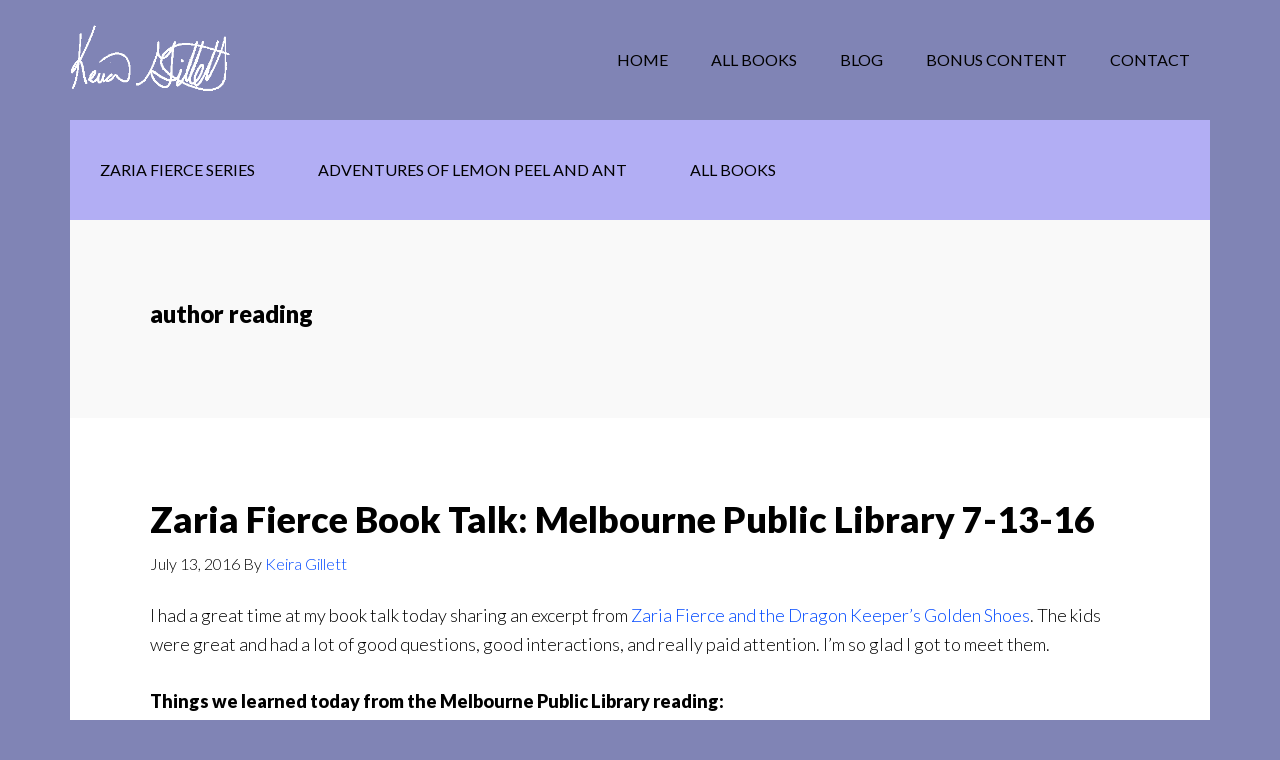

--- FILE ---
content_type: text/html; charset=UTF-8
request_url: https://keiragillett.com/tag/author-reading/page/2/
body_size: 15161
content:
<!DOCTYPE html>
<html lang="en-US">
<head >
<meta charset="UTF-8" />
		<meta name="robots" content="noindex" />
		<meta name="viewport" content="width=device-width, initial-scale=1" />
<title>author reading – Page 2</title>
<meta name='robots' content='max-image-preview:large' />
	<style>img:is([sizes="auto" i], [sizes^="auto," i]) { contain-intrinsic-size: 3000px 1500px }</style>
	<link rel='dns-prefetch' href='//fonts.googleapis.com' />
<link rel="alternate" type="application/rss+xml" title="Keira Gillett Author &raquo; Feed" href="https://feeds.feedburner.com/KeiraGillett" />
<link rel="alternate" type="application/rss+xml" title="Keira Gillett Author &raquo; Comments Feed" href="https://keiragillett.com/comments/feed/" />
<link rel="alternate" type="application/rss+xml" title="Keira Gillett Author &raquo; author reading Tag Feed" href="https://keiragillett.com/tag/author-reading/feed/" />
<link rel="canonical" href="https://keiragillett.com/tag/author-reading/page/2/" />
<script type="text/javascript">
/* <![CDATA[ */
window._wpemojiSettings = {"baseUrl":"https:\/\/s.w.org\/images\/core\/emoji\/16.0.1\/72x72\/","ext":".png","svgUrl":"https:\/\/s.w.org\/images\/core\/emoji\/16.0.1\/svg\/","svgExt":".svg","source":{"concatemoji":"https:\/\/keiragillett.com\/wp-includes\/js\/wp-emoji-release.min.js?ver=6.8.3"}};
/*! This file is auto-generated */
!function(s,n){var o,i,e;function c(e){try{var t={supportTests:e,timestamp:(new Date).valueOf()};sessionStorage.setItem(o,JSON.stringify(t))}catch(e){}}function p(e,t,n){e.clearRect(0,0,e.canvas.width,e.canvas.height),e.fillText(t,0,0);var t=new Uint32Array(e.getImageData(0,0,e.canvas.width,e.canvas.height).data),a=(e.clearRect(0,0,e.canvas.width,e.canvas.height),e.fillText(n,0,0),new Uint32Array(e.getImageData(0,0,e.canvas.width,e.canvas.height).data));return t.every(function(e,t){return e===a[t]})}function u(e,t){e.clearRect(0,0,e.canvas.width,e.canvas.height),e.fillText(t,0,0);for(var n=e.getImageData(16,16,1,1),a=0;a<n.data.length;a++)if(0!==n.data[a])return!1;return!0}function f(e,t,n,a){switch(t){case"flag":return n(e,"\ud83c\udff3\ufe0f\u200d\u26a7\ufe0f","\ud83c\udff3\ufe0f\u200b\u26a7\ufe0f")?!1:!n(e,"\ud83c\udde8\ud83c\uddf6","\ud83c\udde8\u200b\ud83c\uddf6")&&!n(e,"\ud83c\udff4\udb40\udc67\udb40\udc62\udb40\udc65\udb40\udc6e\udb40\udc67\udb40\udc7f","\ud83c\udff4\u200b\udb40\udc67\u200b\udb40\udc62\u200b\udb40\udc65\u200b\udb40\udc6e\u200b\udb40\udc67\u200b\udb40\udc7f");case"emoji":return!a(e,"\ud83e\udedf")}return!1}function g(e,t,n,a){var r="undefined"!=typeof WorkerGlobalScope&&self instanceof WorkerGlobalScope?new OffscreenCanvas(300,150):s.createElement("canvas"),o=r.getContext("2d",{willReadFrequently:!0}),i=(o.textBaseline="top",o.font="600 32px Arial",{});return e.forEach(function(e){i[e]=t(o,e,n,a)}),i}function t(e){var t=s.createElement("script");t.src=e,t.defer=!0,s.head.appendChild(t)}"undefined"!=typeof Promise&&(o="wpEmojiSettingsSupports",i=["flag","emoji"],n.supports={everything:!0,everythingExceptFlag:!0},e=new Promise(function(e){s.addEventListener("DOMContentLoaded",e,{once:!0})}),new Promise(function(t){var n=function(){try{var e=JSON.parse(sessionStorage.getItem(o));if("object"==typeof e&&"number"==typeof e.timestamp&&(new Date).valueOf()<e.timestamp+604800&&"object"==typeof e.supportTests)return e.supportTests}catch(e){}return null}();if(!n){if("undefined"!=typeof Worker&&"undefined"!=typeof OffscreenCanvas&&"undefined"!=typeof URL&&URL.createObjectURL&&"undefined"!=typeof Blob)try{var e="postMessage("+g.toString()+"("+[JSON.stringify(i),f.toString(),p.toString(),u.toString()].join(",")+"));",a=new Blob([e],{type:"text/javascript"}),r=new Worker(URL.createObjectURL(a),{name:"wpTestEmojiSupports"});return void(r.onmessage=function(e){c(n=e.data),r.terminate(),t(n)})}catch(e){}c(n=g(i,f,p,u))}t(n)}).then(function(e){for(var t in e)n.supports[t]=e[t],n.supports.everything=n.supports.everything&&n.supports[t],"flag"!==t&&(n.supports.everythingExceptFlag=n.supports.everythingExceptFlag&&n.supports[t]);n.supports.everythingExceptFlag=n.supports.everythingExceptFlag&&!n.supports.flag,n.DOMReady=!1,n.readyCallback=function(){n.DOMReady=!0}}).then(function(){return e}).then(function(){var e;n.supports.everything||(n.readyCallback(),(e=n.source||{}).concatemoji?t(e.concatemoji):e.wpemoji&&e.twemoji&&(t(e.twemoji),t(e.wpemoji)))}))}((window,document),window._wpemojiSettings);
/* ]]> */
</script>
<link rel='stylesheet' id='author-pro-css' href='https://keiragillett.com/wp-content/themes/author-pro/style.css?ver=1.2.4' type='text/css' media='all' />
<style id='author-pro-inline-css' type='text/css'>


		.site-header {
			background-color: #8084b5;
		}

		.genesis-nav-menu a,
		.genesis-nav-menu > .current-menu-item > a,
		.nav-primary:hover .genesis-nav-menu > li > a:focus,
		.nav-primary:hover .genesis-nav-menu > li > a:hover,
		.site-header,
		.site-title a,
		.site-title a:focus,
		.site-title a:hover {
			color: #000000;
		}

		.nav-primary:hover .genesis-nav-menu > li > a {
			color: #323232;
		}
		

		blockquote::before {
			color: #908bef;
		}

		.content .widget-full .featuredpost,
		.nav-secondary,
		.sidebar,
		.sidebar .widget {
			background-color: #908bef;
			color: #000000;
		}

		.nav-secondary .genesis-nav-menu > li > a {
			color: #000000;
		}
		

		hr {
			border-color: #ffffff;
		}

		.content .widget-full .featuredpage,
		.footer-widgets .wrap,
		.site-footer .wrap,
		.widget-full .featured-content .widget-title {
			background-color: #515eb5;
			color: #ffffff;
		}

		@media only screen and ( min-width: 981px ) {
			.genesis-nav-menu .sub-menu,
			.genesis-nav-menu .sub-menu li a,
			.nav-primary:hover .sub-menu li a,
			.nav-secondary .genesis-nav-menu .current-menu-item > a,
			.nav-secondary .genesis-nav-menu .sub-menu .current-menu-item > a:hover,
			.nav-secondary .genesis-nav-menu .sub-menu a,
			.nav-secondary .genesis-nav-menu a:hover {
				background-color: #515eb5;
				color: #ffffff;
			}

			.nav-primary:hover .sub-menu li a:focus,
			.nav-primary:hover .sub-menu li a:hover {
				color: #ffffff;
			}
		}

		.footer-widgets .widget-title,
		.footer-widgets .wrap a,
		.site-footer .wrap a,
		.content .widget-full .featuredpage a:focus,
		.content .widget-full .featuredpage a:hover,
		.content .widget-full .featuredpage .entry-title a,
		.content .widget-full .featuredpage .more-link {
			color: #ffffff;
		}

		.content .widget-full .featuredpage .more-link {
			border-color: #ffffff;
		}

		.content .widget-full .featuredpage .more-link:focus,
		.content .widget-full .featuredpage .more-link:hover {
			background-color: #ffffff;
			color: #000000;
		}

		.content .widget-full .featuredpage .entry-title a:focus,
		.content .widget-full .featuredpage .entry-title a:hover {
			color: #e1e1e1;
		}

		

		a,
		.archive-pagination li a:hover,
		.archive-pagination .active a,
		.entry-title a:hover,
		.footer-widgets a:hover,
		.site-footer a:hover {
			color: #0048ff;
		}

		div .book-featured-text-banner,
		.nav-secondary .genesis-nav-menu .highlight > a {
			background-color: #0048ff;
			color: #ffffff;
		}

		
</style>
<style id='wp-emoji-styles-inline-css' type='text/css'>

	img.wp-smiley, img.emoji {
		display: inline !important;
		border: none !important;
		box-shadow: none !important;
		height: 1em !important;
		width: 1em !important;
		margin: 0 0.07em !important;
		vertical-align: -0.1em !important;
		background: none !important;
		padding: 0 !important;
	}
</style>
<link rel='stylesheet' id='wp-block-library-css' href='https://keiragillett.com/wp-includes/css/dist/block-library/style.min.css?ver=6.8.3' type='text/css' media='all' />
<style id='classic-theme-styles-inline-css' type='text/css'>
/*! This file is auto-generated */
.wp-block-button__link{color:#fff;background-color:#32373c;border-radius:9999px;box-shadow:none;text-decoration:none;padding:calc(.667em + 2px) calc(1.333em + 2px);font-size:1.125em}.wp-block-file__button{background:#32373c;color:#fff;text-decoration:none}
</style>
<style id='global-styles-inline-css' type='text/css'>
:root{--wp--preset--aspect-ratio--square: 1;--wp--preset--aspect-ratio--4-3: 4/3;--wp--preset--aspect-ratio--3-4: 3/4;--wp--preset--aspect-ratio--3-2: 3/2;--wp--preset--aspect-ratio--2-3: 2/3;--wp--preset--aspect-ratio--16-9: 16/9;--wp--preset--aspect-ratio--9-16: 9/16;--wp--preset--color--black: #000000;--wp--preset--color--cyan-bluish-gray: #abb8c3;--wp--preset--color--white: #ffffff;--wp--preset--color--pale-pink: #f78da7;--wp--preset--color--vivid-red: #cf2e2e;--wp--preset--color--luminous-vivid-orange: #ff6900;--wp--preset--color--luminous-vivid-amber: #fcb900;--wp--preset--color--light-green-cyan: #7bdcb5;--wp--preset--color--vivid-green-cyan: #00d084;--wp--preset--color--pale-cyan-blue: #8ed1fc;--wp--preset--color--vivid-cyan-blue: #0693e3;--wp--preset--color--vivid-purple: #9b51e0;--wp--preset--gradient--vivid-cyan-blue-to-vivid-purple: linear-gradient(135deg,rgba(6,147,227,1) 0%,rgb(155,81,224) 100%);--wp--preset--gradient--light-green-cyan-to-vivid-green-cyan: linear-gradient(135deg,rgb(122,220,180) 0%,rgb(0,208,130) 100%);--wp--preset--gradient--luminous-vivid-amber-to-luminous-vivid-orange: linear-gradient(135deg,rgba(252,185,0,1) 0%,rgba(255,105,0,1) 100%);--wp--preset--gradient--luminous-vivid-orange-to-vivid-red: linear-gradient(135deg,rgba(255,105,0,1) 0%,rgb(207,46,46) 100%);--wp--preset--gradient--very-light-gray-to-cyan-bluish-gray: linear-gradient(135deg,rgb(238,238,238) 0%,rgb(169,184,195) 100%);--wp--preset--gradient--cool-to-warm-spectrum: linear-gradient(135deg,rgb(74,234,220) 0%,rgb(151,120,209) 20%,rgb(207,42,186) 40%,rgb(238,44,130) 60%,rgb(251,105,98) 80%,rgb(254,248,76) 100%);--wp--preset--gradient--blush-light-purple: linear-gradient(135deg,rgb(255,206,236) 0%,rgb(152,150,240) 100%);--wp--preset--gradient--blush-bordeaux: linear-gradient(135deg,rgb(254,205,165) 0%,rgb(254,45,45) 50%,rgb(107,0,62) 100%);--wp--preset--gradient--luminous-dusk: linear-gradient(135deg,rgb(255,203,112) 0%,rgb(199,81,192) 50%,rgb(65,88,208) 100%);--wp--preset--gradient--pale-ocean: linear-gradient(135deg,rgb(255,245,203) 0%,rgb(182,227,212) 50%,rgb(51,167,181) 100%);--wp--preset--gradient--electric-grass: linear-gradient(135deg,rgb(202,248,128) 0%,rgb(113,206,126) 100%);--wp--preset--gradient--midnight: linear-gradient(135deg,rgb(2,3,129) 0%,rgb(40,116,252) 100%);--wp--preset--font-size--small: 13px;--wp--preset--font-size--medium: 20px;--wp--preset--font-size--large: 36px;--wp--preset--font-size--x-large: 42px;--wp--preset--spacing--20: 0.44rem;--wp--preset--spacing--30: 0.67rem;--wp--preset--spacing--40: 1rem;--wp--preset--spacing--50: 1.5rem;--wp--preset--spacing--60: 2.25rem;--wp--preset--spacing--70: 3.38rem;--wp--preset--spacing--80: 5.06rem;--wp--preset--shadow--natural: 6px 6px 9px rgba(0, 0, 0, 0.2);--wp--preset--shadow--deep: 12px 12px 50px rgba(0, 0, 0, 0.4);--wp--preset--shadow--sharp: 6px 6px 0px rgba(0, 0, 0, 0.2);--wp--preset--shadow--outlined: 6px 6px 0px -3px rgba(255, 255, 255, 1), 6px 6px rgba(0, 0, 0, 1);--wp--preset--shadow--crisp: 6px 6px 0px rgba(0, 0, 0, 1);}:where(.is-layout-flex){gap: 0.5em;}:where(.is-layout-grid){gap: 0.5em;}body .is-layout-flex{display: flex;}.is-layout-flex{flex-wrap: wrap;align-items: center;}.is-layout-flex > :is(*, div){margin: 0;}body .is-layout-grid{display: grid;}.is-layout-grid > :is(*, div){margin: 0;}:where(.wp-block-columns.is-layout-flex){gap: 2em;}:where(.wp-block-columns.is-layout-grid){gap: 2em;}:where(.wp-block-post-template.is-layout-flex){gap: 1.25em;}:where(.wp-block-post-template.is-layout-grid){gap: 1.25em;}.has-black-color{color: var(--wp--preset--color--black) !important;}.has-cyan-bluish-gray-color{color: var(--wp--preset--color--cyan-bluish-gray) !important;}.has-white-color{color: var(--wp--preset--color--white) !important;}.has-pale-pink-color{color: var(--wp--preset--color--pale-pink) !important;}.has-vivid-red-color{color: var(--wp--preset--color--vivid-red) !important;}.has-luminous-vivid-orange-color{color: var(--wp--preset--color--luminous-vivid-orange) !important;}.has-luminous-vivid-amber-color{color: var(--wp--preset--color--luminous-vivid-amber) !important;}.has-light-green-cyan-color{color: var(--wp--preset--color--light-green-cyan) !important;}.has-vivid-green-cyan-color{color: var(--wp--preset--color--vivid-green-cyan) !important;}.has-pale-cyan-blue-color{color: var(--wp--preset--color--pale-cyan-blue) !important;}.has-vivid-cyan-blue-color{color: var(--wp--preset--color--vivid-cyan-blue) !important;}.has-vivid-purple-color{color: var(--wp--preset--color--vivid-purple) !important;}.has-black-background-color{background-color: var(--wp--preset--color--black) !important;}.has-cyan-bluish-gray-background-color{background-color: var(--wp--preset--color--cyan-bluish-gray) !important;}.has-white-background-color{background-color: var(--wp--preset--color--white) !important;}.has-pale-pink-background-color{background-color: var(--wp--preset--color--pale-pink) !important;}.has-vivid-red-background-color{background-color: var(--wp--preset--color--vivid-red) !important;}.has-luminous-vivid-orange-background-color{background-color: var(--wp--preset--color--luminous-vivid-orange) !important;}.has-luminous-vivid-amber-background-color{background-color: var(--wp--preset--color--luminous-vivid-amber) !important;}.has-light-green-cyan-background-color{background-color: var(--wp--preset--color--light-green-cyan) !important;}.has-vivid-green-cyan-background-color{background-color: var(--wp--preset--color--vivid-green-cyan) !important;}.has-pale-cyan-blue-background-color{background-color: var(--wp--preset--color--pale-cyan-blue) !important;}.has-vivid-cyan-blue-background-color{background-color: var(--wp--preset--color--vivid-cyan-blue) !important;}.has-vivid-purple-background-color{background-color: var(--wp--preset--color--vivid-purple) !important;}.has-black-border-color{border-color: var(--wp--preset--color--black) !important;}.has-cyan-bluish-gray-border-color{border-color: var(--wp--preset--color--cyan-bluish-gray) !important;}.has-white-border-color{border-color: var(--wp--preset--color--white) !important;}.has-pale-pink-border-color{border-color: var(--wp--preset--color--pale-pink) !important;}.has-vivid-red-border-color{border-color: var(--wp--preset--color--vivid-red) !important;}.has-luminous-vivid-orange-border-color{border-color: var(--wp--preset--color--luminous-vivid-orange) !important;}.has-luminous-vivid-amber-border-color{border-color: var(--wp--preset--color--luminous-vivid-amber) !important;}.has-light-green-cyan-border-color{border-color: var(--wp--preset--color--light-green-cyan) !important;}.has-vivid-green-cyan-border-color{border-color: var(--wp--preset--color--vivid-green-cyan) !important;}.has-pale-cyan-blue-border-color{border-color: var(--wp--preset--color--pale-cyan-blue) !important;}.has-vivid-cyan-blue-border-color{border-color: var(--wp--preset--color--vivid-cyan-blue) !important;}.has-vivid-purple-border-color{border-color: var(--wp--preset--color--vivid-purple) !important;}.has-vivid-cyan-blue-to-vivid-purple-gradient-background{background: var(--wp--preset--gradient--vivid-cyan-blue-to-vivid-purple) !important;}.has-light-green-cyan-to-vivid-green-cyan-gradient-background{background: var(--wp--preset--gradient--light-green-cyan-to-vivid-green-cyan) !important;}.has-luminous-vivid-amber-to-luminous-vivid-orange-gradient-background{background: var(--wp--preset--gradient--luminous-vivid-amber-to-luminous-vivid-orange) !important;}.has-luminous-vivid-orange-to-vivid-red-gradient-background{background: var(--wp--preset--gradient--luminous-vivid-orange-to-vivid-red) !important;}.has-very-light-gray-to-cyan-bluish-gray-gradient-background{background: var(--wp--preset--gradient--very-light-gray-to-cyan-bluish-gray) !important;}.has-cool-to-warm-spectrum-gradient-background{background: var(--wp--preset--gradient--cool-to-warm-spectrum) !important;}.has-blush-light-purple-gradient-background{background: var(--wp--preset--gradient--blush-light-purple) !important;}.has-blush-bordeaux-gradient-background{background: var(--wp--preset--gradient--blush-bordeaux) !important;}.has-luminous-dusk-gradient-background{background: var(--wp--preset--gradient--luminous-dusk) !important;}.has-pale-ocean-gradient-background{background: var(--wp--preset--gradient--pale-ocean) !important;}.has-electric-grass-gradient-background{background: var(--wp--preset--gradient--electric-grass) !important;}.has-midnight-gradient-background{background: var(--wp--preset--gradient--midnight) !important;}.has-small-font-size{font-size: var(--wp--preset--font-size--small) !important;}.has-medium-font-size{font-size: var(--wp--preset--font-size--medium) !important;}.has-large-font-size{font-size: var(--wp--preset--font-size--large) !important;}.has-x-large-font-size{font-size: var(--wp--preset--font-size--x-large) !important;}
:where(.wp-block-post-template.is-layout-flex){gap: 1.25em;}:where(.wp-block-post-template.is-layout-grid){gap: 1.25em;}
:where(.wp-block-columns.is-layout-flex){gap: 2em;}:where(.wp-block-columns.is-layout-grid){gap: 2em;}
:root :where(.wp-block-pullquote){font-size: 1.5em;line-height: 1.6;}
</style>
<link rel='stylesheet' id='ttml-css' href='https://keiragillett.com/wp-content/plugins/responsive-testimonials/css/ttml_custom_style.min.css?ver=6.8.3' type='text/css' media='all' />
<link rel='stylesheet' id='wpProQuiz_front_style-css' href='https://keiragillett.com/wp-content/plugins/wp-pro-quiz/css/wpProQuiz_front.min.css?ver=0.37' type='text/css' media='all' />
<link rel='stylesheet' id='wp-components-css' href='https://keiragillett.com/wp-includes/css/dist/components/style.min.css?ver=6.8.3' type='text/css' media='all' />
<link rel='stylesheet' id='godaddy-styles-css' href='https://keiragillett.com/wp-content/mu-plugins/vendor/wpex/godaddy-launch/includes/Dependencies/GoDaddy/Styles/build/latest.css?ver=2.0.2' type='text/css' media='all' />
<link rel='stylesheet' id='dashicons-css' href='https://keiragillett.com/wp-includes/css/dashicons.min.css?ver=6.8.3' type='text/css' media='all' />
<link rel='stylesheet' id='google-fonts-css' href='//fonts.googleapis.com/css?family=Lato%3A300%2C400%2C900%2C400italic&#038;ver=1.2.4' type='text/css' media='all' />
<link rel='stylesheet' id='genesis_author_pro-css' href='https://keiragillett.com/wp-content/plugins/genesis-author-pro/resources/css/default.css?ver=1.0.0' type='text/css' media='all' />
<script type="text/javascript" src="https://keiragillett.com/wp-includes/js/jquery/jquery.min.js?ver=3.7.1" id="jquery-core-js"></script>
<script type="text/javascript" src="https://keiragillett.com/wp-includes/js/jquery/jquery-migrate.min.js?ver=3.4.1" id="jquery-migrate-js"></script>
<link rel="https://api.w.org/" href="https://keiragillett.com/wp-json/" /><link rel="alternate" title="JSON" type="application/json" href="https://keiragillett.com/wp-json/wp/v2/tags/578" /><link rel="EditURI" type="application/rsd+xml" title="RSD" href="https://keiragillett.com/xmlrpc.php?rsd" />
<link rel="pingback" href="https://keiragillett.com/xmlrpc.php" />
<link rel="prev" href="https://keiragillett.com/tag/author-reading/" />
<link rel="next" href="https://keiragillett.com/tag/author-reading/page/3/" />
<style type="text/css">.site-title a { background: url(https://keiragillett.com/wp-content/uploads/2016/03/cropped-kg.png) no-repeat !important; }</style>
<style type="text/css" id="custom-background-css">
body.custom-background { background-color: #8084b5; }
</style>
	<link rel="icon" href="https://keiragillett.com/wp-content/uploads/2015/01/kg-54a5ece9v1_site_icon-150x150.png" sizes="32x32" />
<link rel="icon" href="https://keiragillett.com/wp-content/uploads/2015/01/kg-54a5ece9v1_site_icon-350x350.png" sizes="192x192" />
<link rel="apple-touch-icon" href="https://keiragillett.com/wp-content/uploads/2015/01/kg-54a5ece9v1_site_icon-350x350.png" />
<meta name="msapplication-TileImage" content="https://keiragillett.com/wp-content/uploads/2015/01/kg-54a5ece9v1_site_icon-350x350.png" />
</head>
<body data-rsssl=1 class="archive paged tag tag-author-reading tag-578 custom-background paged-2 tag-paged-2 wp-theme-genesis wp-child-theme-author-pro custom-header header-image header-full-width full-width-content genesis-breadcrumbs-hidden genesis-footer-widgets-visible" itemscope itemtype="https://schema.org/WebPage"><div class="site-container"><ul class="genesis-skip-link"><li><a href="#genesis-content" class="screen-reader-shortcut"> Skip to main content</a></li><li><a href="#genesis-nav-secondary" class="screen-reader-shortcut"> Skip to secondary navigation</a></li><li><a href="#genesis-footer-widgets" class="screen-reader-shortcut"> Skip to footer</a></li></ul><header class="site-header" itemscope itemtype="https://schema.org/WPHeader"><div class="wrap"><div class="title-area"><p class="site-title" itemprop="headline"><a href="https://keiragillett.com/">Keira Gillett Author</a></p><p class="site-description" itemprop="description">Fierce Middle Grade Fantasy Reads</p></div><nav class="nav-primary" aria-label="Main" itemscope itemtype="https://schema.org/SiteNavigationElement" id="genesis-nav-primary"><div class="wrap"><ul id="menu-primary-menu" class="menu genesis-nav-menu menu-primary js-superfish"><li id="menu-item-3995" class="menu-item menu-item-type-post_type menu-item-object-page menu-item-home menu-item-3995"><a href="https://keiragillett.com/" itemprop="url"><span itemprop="name">Home</span></a></li>
<li id="menu-item-3998" class="menu-item menu-item-type-post_type_archive menu-item-object-books menu-item-has-children menu-item-3998"><a href="https://keiragillett.com/books/" itemprop="url"><span itemprop="name">All Books</span></a>
<ul class="sub-menu">
	<li id="menu-item-3996" class="menu-item menu-item-type-taxonomy menu-item-object-book-series menu-item-has-children menu-item-3996"><a href="https://keiragillett.com/book-series/zaria-fierce-trilogy/" itemprop="url"><span itemprop="name">Zaria Fierce Adventures</span></a>
	<ul class="sub-menu">
		<li id="menu-item-4121" class="menu-item menu-item-type-taxonomy menu-item-object-book-series menu-item-4121"><a href="https://keiragillett.com/book-series/zaria-fierce-trilogy2/" itemprop="url"><span itemprop="name">1 &#8211; Zaria Fierce Trilogy</span></a></li>
		<li id="menu-item-4122" class="menu-item menu-item-type-taxonomy menu-item-object-book-series menu-item-4122"><a href="https://keiragillett.com/book-series/aleks-mickelsen-trilogy/" itemprop="url"><span itemprop="name">2 &#8211; Aleks Mickelsen Trilogy</span></a></li>
		<li id="menu-item-4123" class="menu-item menu-item-type-taxonomy menu-item-object-book-series menu-item-4123"><a href="https://keiragillett.com/book-series/christoffer-johansen-trilogy/" itemprop="url"><span itemprop="name">3 &#8211; Christoffer Johansen Trilogy</span></a></li>
	</ul>
</li>
	<li id="menu-item-3997" class="menu-item menu-item-type-taxonomy menu-item-object-book-series menu-item-3997"><a href="https://keiragillett.com/book-series/lemon-peel-ant/" itemprop="url"><span itemprop="name">Adventures of Lemon Peel and Ant</span></a></li>
</ul>
</li>
<li id="menu-item-75" class="menu-item menu-item-type-post_type menu-item-object-page current_page_parent current-menu-ancestor current-menu-parent current_page_ancestor menu-item-has-children menu-item-75"><a href="https://keiragillett.com/blog/" title="Fierce and fabulous" itemprop="url"><span itemprop="name">Blog</span></a>
<ul class="sub-menu">
	<li id="menu-item-2925" class="menu-item menu-item-type-taxonomy menu-item-object-category menu-item-2925"><a href="https://keiragillett.com/category/artwork/" itemprop="url"><span itemprop="name">Artwork</span></a></li>
	<li id="menu-item-3082" class="menu-item menu-item-type-taxonomy menu-item-object-post_tag menu-item-3082"><a href="https://keiragillett.com/tag/author-interview/" itemprop="url"><span itemprop="name">Author Interview</span></a></li>
	<li id="menu-item-3093" class="menu-item menu-item-type-taxonomy menu-item-object-post_tag current-menu-item menu-item-3093"><a href="https://keiragillett.com/tag/author-reading/" aria-current="page" itemprop="url"><span itemprop="name">Author Reading</span></a></li>
	<li id="menu-item-3085" class="menu-item menu-item-type-taxonomy menu-item-object-post_tag menu-item-3085"><a href="https://keiragillett.com/tag/blog-tour/" itemprop="url"><span itemprop="name">Blog Tour</span></a></li>
	<li id="menu-item-3993" class="menu-item menu-item-type-taxonomy menu-item-object-category menu-item-3993"><a href="https://keiragillett.com/category/if-you-love/" itemprop="url"><span itemprop="name">If You Love</span></a></li>
	<li id="menu-item-3089" class="menu-item menu-item-type-taxonomy menu-item-object-post_tag menu-item-3089"><a href="https://keiragillett.com/tag/illustrator-interview/" itemprop="url"><span itemprop="name">Illustrator Interview</span></a></li>
	<li id="menu-item-3087" class="menu-item menu-item-type-taxonomy menu-item-object-post_tag menu-item-3087"><a href="https://keiragillett.com/tag/narrator-interview/" itemprop="url"><span itemprop="name">Narrator Interview</span></a></li>
</ul>
</li>
<li id="menu-item-4024" class="menu-item menu-item-type-post_type menu-item-object-page menu-item-has-children menu-item-4024"><a href="https://keiragillett.com/bonus-content/" itemprop="url"><span itemprop="name">Bonus Content</span></a>
<ul class="sub-menu">
	<li id="menu-item-4066" class="menu-item menu-item-type-post_type menu-item-object-page menu-item-4066"><a href="https://keiragillett.com/book-quizzes/" itemprop="url"><span itemprop="name">Book Quizzes</span></a></li>
	<li id="menu-item-4027" class="menu-item menu-item-type-post_type menu-item-object-page menu-item-4027"><a href="https://keiragillett.com/character-bios/" itemprop="url"><span itemprop="name">Character Bios</span></a></li>
	<li id="menu-item-4026" class="menu-item menu-item-type-post_type menu-item-object-page menu-item-4026"><a href="https://keiragillett.com/coloring-pages/" itemprop="url"><span itemprop="name">Coloring Pages</span></a></li>
	<li id="menu-item-4029" class="menu-item menu-item-type-taxonomy menu-item-object-category menu-item-4029"><a href="https://keiragillett.com/category/poll/" itemprop="url"><span itemprop="name">Polls</span></a></li>
	<li id="menu-item-4025" class="menu-item menu-item-type-post_type menu-item-object-page menu-item-4025"><a href="https://keiragillett.com/puzzles-and-games/" itemprop="url"><span itemprop="name">Puzzles and Games</span></a></li>
	<li id="menu-item-4028" class="menu-item menu-item-type-post_type menu-item-object-page menu-item-4028"><a href="https://keiragillett.com/the-zones/" itemprop="url"><span itemprop="name">The Zones</span></a></li>
</ul>
</li>
<li id="menu-item-161" class="menu-item menu-item-type-post_type menu-item-object-page menu-item-161"><a href="https://keiragillett.com/contact/" itemprop="url"><span itemprop="name">Contact</span></a></li>
</ul></div></nav></div></header><div class="site-inner"><nav class="nav-secondary" aria-label="Secondary" id="genesis-nav-secondary" itemscope itemtype="https://schema.org/SiteNavigationElement"><div class="wrap"><ul id="menu-book-menu" class="menu genesis-nav-menu menu-secondary js-superfish"><li id="menu-item-2701" class="menu-item menu-item-type-taxonomy menu-item-object-book-series menu-item-has-children menu-item-2701"><a href="https://keiragillett.com/book-series/zaria-fierce-trilogy/" itemprop="url"><span itemprop="name">Zaria Fierce Series</span></a>
<ul class="sub-menu">
	<li id="menu-item-4098" class="menu-item menu-item-type-taxonomy menu-item-object-book-series menu-item-4098"><a href="https://keiragillett.com/book-series/zaria-fierce-trilogy2/" itemprop="url"><span itemprop="name">1 &#8211; Zaria Fierce Trilogy</span></a></li>
	<li id="menu-item-4099" class="menu-item menu-item-type-taxonomy menu-item-object-book-series menu-item-4099"><a href="https://keiragillett.com/book-series/aleks-mickelsen-trilogy/" itemprop="url"><span itemprop="name">2 &#8211; Aleks Mickelsen Trilogy</span></a></li>
	<li id="menu-item-4100" class="menu-item menu-item-type-taxonomy menu-item-object-book-series menu-item-4100"><a href="https://keiragillett.com/book-series/christoffer-johansen-trilogy/" itemprop="url"><span itemprop="name">3 &#8211; Christoffer Johansen Trilogy</span></a></li>
</ul>
</li>
<li id="menu-item-2702" class="menu-item menu-item-type-taxonomy menu-item-object-book-series menu-item-has-children menu-item-2702"><a href="https://keiragillett.com/book-series/lemon-peel-ant/" itemprop="url"><span itemprop="name">Adventures of Lemon Peel and Ant</span></a>
<ul class="sub-menu">
	<li id="menu-item-4007" class="menu-item menu-item-type-post_type menu-item-object-books menu-item-4007"><a href="https://keiragillett.com/book/starry-messenger/" itemprop="url"><span itemprop="name">The Starry Messenger</span></a></li>
</ul>
</li>
<li id="menu-item-3999" class="menu-item menu-item-type-post_type_archive menu-item-object-books menu-item-3999"><a href="https://keiragillett.com/books/" itemprop="url"><span itemprop="name">All Books</span></a></li>
</ul></div></nav><div class="content-sidebar-wrap"><main class="content" id="genesis-content"><div class="archive-description taxonomy-archive-description taxonomy-description"><h1 class="archive-title">author reading</h1></div><article class="post-3067 post type-post status-publish format-standard has-post-thumbnail category-zaria-fierce tag-author-event tag-author-promotion tag-author-reading tag-book-event tag-book-promotion tag-book-reading tag-book-signing tag-book-talk entry" aria-label="Zaria Fierce Book Talk: Melbourne Public Library 7-13-16" itemscope itemtype="https://schema.org/CreativeWork"><header class="entry-header"><h2 class="entry-title" itemprop="headline"><a class="entry-title-link" rel="bookmark" href="https://keiragillett.com/zaria-fierce-book-talk-melbourne-public-library-7-13-16/">Zaria Fierce Book Talk: Melbourne Public Library 7-13-16</a></h2>
<p class="entry-meta"><time class="entry-time" itemprop="datePublished" datetime="2016-07-13T20:02:38-04:00">July 13, 2016</time> By <span class="entry-author" itemprop="author" itemscope itemtype="https://schema.org/Person"><a href="https://keiragillett.com/author/rivershark/" class="entry-author-link" rel="author" itemprop="url"><span class="entry-author-name" itemprop="name">Keira Gillett</span></a></span>  </p></header><div class="entry-content" itemprop="text"><p>I had a great time at my book talk today sharing an excerpt from <a href="https://keiragillett.com/book/zaria-fierce-and-the-dragon-keepers-golden-shoes/">Zaria Fierce and the Dragon Keeper&#8217;s Golden Shoes</a>. The kids were great and had a lot of good questions, good interactions, and really paid attention. I&#8217;m so glad I got to meet them.</p>
<p><strong>Things we learned today from the Melbourne Public Library reading:</strong></p>
<ul>
<li>How many animals make up a winter-wyvern.</li>
<li>How many animals make up a water-wyvern.</li>
<li>What an enraged water-wyvern sounds like as it roars.</li>
<li>What a water-wyvern sounds like when it&#8217;s been shrunk.</li>
</ul>
<p><strong>Questions for you:</strong><br />
If you could create your own hybrid creature, what would it be? And, can you make those water-wyvern sounds?</p>
<p>Thanks for watching!</p>
<h3><iframe src="https://www.youtube.com/embed/zngyJQ9nfnk" width="640" height="480" frameborder="0" allowfullscreen="allowfullscreen"></iframe></h3>
<h3>Photos from the Event, plus ice cream social:</h3>
<p>Thanks for sharing everyone!</p>
<div id='gallery-1' class='gallery galleryid-3067 gallery-columns-3 gallery-size-thumbnail'><figure class='gallery-item'>
			<div class='gallery-icon portrait'>
				<a href='https://keiragillett.com/zaria-fierce-book-talk-melbourne-public-library-7-13-16/img_2970-e1468530692748-450x600/'><img decoding="async" width="150" height="150" src="https://keiragillett.com/wp-content/uploads/2016/07/IMG_2970-e1468530692748-450x600-1-150x150.jpg" class="attachment-thumbnail size-thumbnail" alt="" /></a>
			</div></figure><figure class='gallery-item'>
			<div class='gallery-icon landscape'>
				<a href='https://keiragillett.com/zaria-fierce-book-talk-melbourne-public-library-7-13-16/img_2969/'><img loading="lazy" decoding="async" width="150" height="150" src="https://keiragillett.com/wp-content/uploads/2016/07/IMG_2969-150x150.jpg" class="attachment-thumbnail size-thumbnail" alt="" srcset="https://keiragillett.com/wp-content/uploads/2016/07/IMG_2969-150x150.jpg 150w, https://keiragillett.com/wp-content/uploads/2016/07/IMG_2969-800x800.jpg 800w" sizes="auto, (max-width: 150px) 100vw, 150px" /></a>
			</div></figure><figure class='gallery-item'>
			<div class='gallery-icon portrait'>
				<a href='https://keiragillett.com/zaria-fierce-book-talk-melbourne-public-library-7-13-16/img_2968/'><img loading="lazy" decoding="async" width="150" height="150" src="https://keiragillett.com/wp-content/uploads/2016/07/IMG_2968-e1468530707871-150x150.jpg" class="attachment-thumbnail size-thumbnail" alt="" srcset="https://keiragillett.com/wp-content/uploads/2016/07/IMG_2968-e1468530707871-150x150.jpg 150w, https://keiragillett.com/wp-content/uploads/2016/07/IMG_2968-e1468530707871-800x800.jpg 800w" sizes="auto, (max-width: 150px) 100vw, 150px" /></a>
			</div></figure><figure class='gallery-item'>
			<div class='gallery-icon portrait'>
				<a href='https://keiragillett.com/zaria-fierce-book-talk-melbourne-public-library-7-13-16/img_2967/'><img loading="lazy" decoding="async" width="150" height="150" src="https://keiragillett.com/wp-content/uploads/2016/07/IMG_2967-e1468530719560-150x150.jpg" class="attachment-thumbnail size-thumbnail" alt="" srcset="https://keiragillett.com/wp-content/uploads/2016/07/IMG_2967-e1468530719560-150x150.jpg 150w, https://keiragillett.com/wp-content/uploads/2016/07/IMG_2967-e1468530719560-800x800.jpg 800w" sizes="auto, (max-width: 150px) 100vw, 150px" /></a>
			</div></figure><figure class='gallery-item'>
			<div class='gallery-icon landscape'>
				<a href='https://keiragillett.com/zaria-fierce-book-talk-melbourne-public-library-7-13-16/img_2966/'><img loading="lazy" decoding="async" width="150" height="150" src="https://keiragillett.com/wp-content/uploads/2016/07/IMG_2966-150x150.jpg" class="attachment-thumbnail size-thumbnail" alt="" srcset="https://keiragillett.com/wp-content/uploads/2016/07/IMG_2966-150x150.jpg 150w, https://keiragillett.com/wp-content/uploads/2016/07/IMG_2966-800x800.jpg 800w" sizes="auto, (max-width: 150px) 100vw, 150px" /></a>
			</div></figure><figure class='gallery-item'>
			<div class='gallery-icon portrait'>
				<a href='https://keiragillett.com/zaria-fierce-book-talk-melbourne-public-library-7-13-16/img_2974/'><img loading="lazy" decoding="async" width="150" height="150" src="https://keiragillett.com/wp-content/uploads/2016/07/IMG_2974-e1468530678522-150x150.jpg" class="attachment-thumbnail size-thumbnail" alt="" srcset="https://keiragillett.com/wp-content/uploads/2016/07/IMG_2974-e1468530678522-150x150.jpg 150w, https://keiragillett.com/wp-content/uploads/2016/07/IMG_2974-e1468530678522-800x800.jpg 800w" sizes="auto, (max-width: 150px) 100vw, 150px" /></a>
			</div></figure><figure class='gallery-item'>
			<div class='gallery-icon landscape'>
				<a href='https://keiragillett.com/zaria-fierce-book-talk-melbourne-public-library-7-13-16/img_2965/'><img loading="lazy" decoding="async" width="150" height="150" src="https://keiragillett.com/wp-content/uploads/2016/07/IMG_2965-150x150.jpg" class="attachment-thumbnail size-thumbnail" alt="" srcset="https://keiragillett.com/wp-content/uploads/2016/07/IMG_2965-150x150.jpg 150w, https://keiragillett.com/wp-content/uploads/2016/07/IMG_2965-800x800.jpg 800w" sizes="auto, (max-width: 150px) 100vw, 150px" /></a>
			</div></figure><figure class='gallery-item'>
			<div class='gallery-icon landscape'>
				<a href='https://keiragillett.com/zaria-fierce-book-talk-melbourne-public-library-7-13-16/img_2964/'><img loading="lazy" decoding="async" width="150" height="150" src="https://keiragillett.com/wp-content/uploads/2016/07/IMG_2964-150x150.jpg" class="attachment-thumbnail size-thumbnail" alt="" srcset="https://keiragillett.com/wp-content/uploads/2016/07/IMG_2964-150x150.jpg 150w, https://keiragillett.com/wp-content/uploads/2016/07/IMG_2964-800x800.jpg 800w" sizes="auto, (max-width: 150px) 100vw, 150px" /></a>
			</div></figure><figure class='gallery-item'>
			<div class='gallery-icon landscape'>
				<a href='https://keiragillett.com/zaria-fierce-book-talk-melbourne-public-library-7-13-16/img_2963/'><img loading="lazy" decoding="async" width="150" height="150" src="https://keiragillett.com/wp-content/uploads/2016/07/IMG_2963-150x150.jpg" class="attachment-thumbnail size-thumbnail" alt="" srcset="https://keiragillett.com/wp-content/uploads/2016/07/IMG_2963-150x150.jpg 150w, https://keiragillett.com/wp-content/uploads/2016/07/IMG_2963-800x800.jpg 800w" sizes="auto, (max-width: 150px) 100vw, 150px" /></a>
			</div></figure><figure class='gallery-item'>
			<div class='gallery-icon portrait'>
				<a href='https://keiragillett.com/zaria-fierce-book-talk-melbourne-public-library-7-13-16/ice-cream3/'><img loading="lazy" decoding="async" width="150" height="150" src="https://keiragillett.com/wp-content/uploads/2016/07/ice-cream3-150x150.jpg" class="attachment-thumbnail size-thumbnail" alt="" /></a>
			</div></figure><figure class='gallery-item'>
			<div class='gallery-icon landscape'>
				<a href='https://keiragillett.com/zaria-fierce-book-talk-melbourne-public-library-7-13-16/ice-cream2/'><img loading="lazy" decoding="async" width="150" height="150" src="https://keiragillett.com/wp-content/uploads/2016/07/ice-cream2-150x150.jpg" class="attachment-thumbnail size-thumbnail" alt="" /></a>
			</div></figure><figure class='gallery-item'>
			<div class='gallery-icon landscape'>
				<a href='https://keiragillett.com/zaria-fierce-book-talk-melbourne-public-library-7-13-16/reading5/'><img loading="lazy" decoding="async" width="150" height="150" src="https://keiragillett.com/wp-content/uploads/2016/07/reading5-150x150.jpg" class="attachment-thumbnail size-thumbnail" alt="" /></a>
			</div></figure><figure class='gallery-item'>
			<div class='gallery-icon landscape'>
				<a href='https://keiragillett.com/zaria-fierce-book-talk-melbourne-public-library-7-13-16/reading6/'><img loading="lazy" decoding="async" width="150" height="150" src="https://keiragillett.com/wp-content/uploads/2016/07/reading6-150x150.jpg" class="attachment-thumbnail size-thumbnail" alt="" /></a>
			</div></figure><figure class='gallery-item'>
			<div class='gallery-icon landscape'>
				<a href='https://keiragillett.com/zaria-fierce-book-talk-melbourne-public-library-7-13-16/reading7/'><img loading="lazy" decoding="async" width="150" height="150" src="https://keiragillett.com/wp-content/uploads/2016/07/reading7-150x150.jpg" class="attachment-thumbnail size-thumbnail" alt="" /></a>
			</div></figure><figure class='gallery-item'>
			<div class='gallery-icon landscape'>
				<a href='https://keiragillett.com/zaria-fierce-book-talk-melbourne-public-library-7-13-16/reading8/'><img loading="lazy" decoding="async" width="150" height="150" src="https://keiragillett.com/wp-content/uploads/2016/07/reading8-150x150.jpg" class="attachment-thumbnail size-thumbnail" alt="" /></a>
			</div></figure><figure class='gallery-item'>
			<div class='gallery-icon landscape'>
				<a href='https://keiragillett.com/zaria-fierce-book-talk-melbourne-public-library-7-13-16/ice-cream1/'><img loading="lazy" decoding="async" width="150" height="150" src="https://keiragillett.com/wp-content/uploads/2016/07/ice-cream1-150x150.jpg" class="attachment-thumbnail size-thumbnail" alt="" /></a>
			</div></figure><figure class='gallery-item'>
			<div class='gallery-icon landscape'>
				<a href='https://keiragillett.com/zaria-fierce-book-talk-melbourne-public-library-7-13-16/reading1/'><img loading="lazy" decoding="async" width="150" height="150" src="https://keiragillett.com/wp-content/uploads/2016/07/reading1-150x150.jpg" class="attachment-thumbnail size-thumbnail" alt="" srcset="https://keiragillett.com/wp-content/uploads/2016/07/reading1-150x150.jpg 150w, https://keiragillett.com/wp-content/uploads/2016/07/reading1-350x348.jpg 350w, https://keiragillett.com/wp-content/uploads/2016/07/reading1-600x596.jpg 600w, https://keiragillett.com/wp-content/uploads/2016/07/reading1-800x800.jpg 800w, https://keiragillett.com/wp-content/uploads/2016/07/reading1.jpg 960w" sizes="auto, (max-width: 150px) 100vw, 150px" /></a>
			</div></figure><figure class='gallery-item'>
			<div class='gallery-icon landscape'>
				<a href='https://keiragillett.com/zaria-fierce-book-talk-melbourne-public-library-7-13-16/reading2/'><img loading="lazy" decoding="async" width="150" height="150" src="https://keiragillett.com/wp-content/uploads/2016/07/reading2-150x150.jpg" class="attachment-thumbnail size-thumbnail" alt="" /></a>
			</div></figure><figure class='gallery-item'>
			<div class='gallery-icon landscape'>
				<a href='https://keiragillett.com/zaria-fierce-book-talk-melbourne-public-library-7-13-16/reading3/'><img loading="lazy" decoding="async" width="150" height="150" src="https://keiragillett.com/wp-content/uploads/2016/07/reading3-150x150.jpg" class="attachment-thumbnail size-thumbnail" alt="" /></a>
			</div></figure><figure class='gallery-item'>
			<div class='gallery-icon portrait'>
				<a href='https://keiragillett.com/zaria-fierce-book-talk-melbourne-public-library-7-13-16/reading4/'><img loading="lazy" decoding="async" width="150" height="150" src="https://keiragillett.com/wp-content/uploads/2016/07/reading4-150x150.jpg" class="attachment-thumbnail size-thumbnail" alt="" /></a>
			</div></figure><figure class='gallery-item'>
			<div class='gallery-icon portrait'>
				<a href='https://keiragillett.com/zaria-fierce-book-talk-melbourne-public-library-7-13-16/img_2978/'><img loading="lazy" decoding="async" width="150" height="150" src="https://keiragillett.com/wp-content/uploads/2016/07/IMG_2978-e1468530743964-150x150.jpg" class="attachment-thumbnail size-thumbnail" alt="" srcset="https://keiragillett.com/wp-content/uploads/2016/07/IMG_2978-e1468530743964-150x150.jpg 150w, https://keiragillett.com/wp-content/uploads/2016/07/IMG_2978-e1468530743964-800x800.jpg 800w" sizes="auto, (max-width: 150px) 100vw, 150px" /></a>
			</div></figure><figure class='gallery-item'>
			<div class='gallery-icon portrait'>
				<a href='https://keiragillett.com/zaria-fierce-book-talk-melbourne-public-library-7-13-16/img_2979/'><img loading="lazy" decoding="async" width="150" height="150" src="https://keiragillett.com/wp-content/uploads/2016/07/IMG_2979-e1468675583179-150x150.jpg" class="attachment-thumbnail size-thumbnail" alt="" srcset="https://keiragillett.com/wp-content/uploads/2016/07/IMG_2979-e1468675583179-150x150.jpg 150w, https://keiragillett.com/wp-content/uploads/2016/07/IMG_2979-e1468675583179-800x800.jpg 800w" sizes="auto, (max-width: 150px) 100vw, 150px" /></a>
			</div></figure>
		</div>

</div><footer class="entry-footer"><p class="entry-meta"><span class="entry-categories">Filed Under: <a href="https://keiragillett.com/category/zaria-fierce/" rel="category tag">Zaria Fierce</a></span> <span class="entry-tags">Tagged With: <a href="https://keiragillett.com/tag/author-event/" rel="tag">author event</a>, <a href="https://keiragillett.com/tag/author-promotion/" rel="tag">author promotion</a>, <a href="https://keiragillett.com/tag/author-reading/" rel="tag">author reading</a>, <a href="https://keiragillett.com/tag/book-event/" rel="tag">book event</a>, <a href="https://keiragillett.com/tag/book-promotion/" rel="tag">book promotion</a>, <a href="https://keiragillett.com/tag/book-reading/" rel="tag">book reading</a>, <a href="https://keiragillett.com/tag/book-signing/" rel="tag">book signing</a>, <a href="https://keiragillett.com/tag/book-talk/" rel="tag">book talk</a></span></p></footer></article><article class="post-3052 post type-post status-publish format-standard has-post-thumbnail category-author category-dragon-keepers-golden-shoes category-zaria-fierce tag-author-event tag-author-reading tag-book-event tag-book-promotion tag-book-reading tag-book-release-party tag-midnight-book-release-party tag-midnight-party entry" aria-label="ICYMI: Unboxing Author Copies and Midnight Book Release Pajama Party" itemscope itemtype="https://schema.org/CreativeWork"><header class="entry-header"><h2 class="entry-title" itemprop="headline"><a class="entry-title-link" rel="bookmark" href="https://keiragillett.com/icymi-unboxing-author-copies-and-midnight-book-release-pajama-party/">ICYMI: Unboxing Author Copies and Midnight Book Release Pajama Party</a></h2>
<p class="entry-meta"><time class="entry-time" itemprop="datePublished" datetime="2016-07-01T22:13:56-04:00">July 1, 2016</time> By <span class="entry-author" itemprop="author" itemscope itemtype="https://schema.org/Person"><a href="https://keiragillett.com/author/rivershark/" class="entry-author-link" rel="author" itemprop="url"><span class="entry-author-name" itemprop="name">Keira Gillett</span></a></span>  </p></header><div class="entry-content" itemprop="text"><p>Hi everyone! In case you missed it here are the videos from when I did a few live videos this past week leading up to the release of Zaria Fierce and the Dragon Keeper&#8217;s Golden Shoes, the third book in the Zaria Fierce Trilogy. Oskar pie steals the show I think in both cases. xoxo</p>
<h3>Unboxing Zaria Fierce and the Dragon Keeper&#8217;s Golden Shoes:</h3>
<p><iframe loading="lazy" src="https://www.youtube.com/embed/MgTY2EZmxpI" width="640" height="480" frameborder="0" allowfullscreen="allowfullscreen"></iframe></p>
<p><a href="http://amzn.to/2973f1g" target="_blank" rel="noopener">The necklace I&#8217;m wearing in the above video can be purchased here.</a></p>
<h3>Midnight Book Release Pajama Party:</h3>
<p><iframe loading="lazy" src="https://www.youtube.com/embed/kzyxMiuHgjc" width="640" height="480" frameborder="0" allowfullscreen="allowfullscreen"></iframe></p>
<p><a href="http://amzn.to/29dK6Ne" target="_blank" rel="noopener">The necklace I&#8217;m wearing in the above video was a gift, but it looks like this necklace is an exact match.</a></p>
<p>#teamstaglord #teamhart #teamellefolken LOL</p>
<p>Thanks for watching!</p>
<p>In other news <a href="http://amzn.to/1VQW4Rc" target="_blank" rel="noopener">the print and ebook versions</a> are available at Amazon. The audio book version is coming soon. Michele is hard at work putting on the finishing touches.</p>
<p>Lots of great reviews are starting to come in for the third book. Check them out!</p>
<p><a href="http://logcabinlibrary.blogspot.com/2016/07/zaria-fierce-and-dragon-keepers-golden.html" target="_blank" rel="noopener">Brenda&#8217;s at Log Cabin Library</a>:</p>
<blockquote><p>Zaria is able to fall on her friends for support and their continual encouragement give her just the confidence she needs to keep trying, to persevere. They never hold her mistakes against her and won&#8217;t allow Zaria to take the blame for being tricked. For me, it&#8217;s one of my favorite parts in reading this series, well that and the unique qualities that each character brings to the story.</p></blockquote>
<p><a href="https://nerandherbookshelves.wordpress.com/2016/06/29/review-zaria-fierce-and-the-dragon-keepers-golden-shoes/" target="_blank" rel="noopener">Ner&#8217;s at Cup of Coffee and Book</a>:</p>
<blockquote><p>As always, I’m completely mesmerised by how much the Norwegian folklore is present in these books. There were a few new “beasts” such as the banshees and the mares (which scared the living hell out of me to be honest) but the same old creatures made a cameo. We had the trolls, witches, the dwarves, the ellefolken, dragons, the lot. The fantasy in these books is strong and so beautifully explore and described I almost felt like I could wander through Norway and stumble upon these eerie creatures and realms.</p></blockquote>
<p><a href="https://momreadit.wordpress.com/2016/05/31/zaria-fierce-returns-in-the-dragon-keepers-golden-shoes/" target="_blank" rel="noopener">Rosemary&#8217;s at Mom Read It</a>:</p>
<blockquote><p>Recommended for middle grade collections where fantasy is popular. I’d book talk this with other hero’s journey tales like CS Lewis’ Chronicles of Narnia and Rick Riordan’s Percy Jackson/Magnus Chase series; they’ll have a firmer frame of reference when you present the series with these popular fantasy tales. Talk up Zaria as a strong female character who overcomes her fears and self-doubts to outwit monsters, and save herself and her friends!</p></blockquote>
</div><footer class="entry-footer"><p class="entry-meta"><span class="entry-categories">Filed Under: <a href="https://keiragillett.com/category/author/" rel="category tag">Author</a>, <a href="https://keiragillett.com/category/zaria-fierce/dragon-keepers-golden-shoes/" rel="category tag">Dragon Keeper's Golden Shoes</a>, <a href="https://keiragillett.com/category/zaria-fierce/" rel="category tag">Zaria Fierce</a></span> <span class="entry-tags">Tagged With: <a href="https://keiragillett.com/tag/author-event/" rel="tag">author event</a>, <a href="https://keiragillett.com/tag/author-reading/" rel="tag">author reading</a>, <a href="https://keiragillett.com/tag/book-event/" rel="tag">book event</a>, <a href="https://keiragillett.com/tag/book-promotion/" rel="tag">book promotion</a>, <a href="https://keiragillett.com/tag/book-reading/" rel="tag">book reading</a>, <a href="https://keiragillett.com/tag/book-release-party/" rel="tag">book release party</a>, <a href="https://keiragillett.com/tag/midnight-book-release-party/" rel="tag">midnight book release party</a>, <a href="https://keiragillett.com/tag/midnight-party/" rel="tag">midnight party</a></span></p></footer></article><article class="post-3039 post type-post status-publish format-standard category-author category-dragon-keepers-golden-shoes category-zaria-fierce tag-author-event tag-author-reading tag-author-talk tag-book-event tag-book-promotion tag-book-reading tag-book-talk entry" aria-label="Book Reading: Zaria Fierce and the Dragon Keeper&#8217;s Golden Shoes on July 13, 2016" itemscope itemtype="https://schema.org/CreativeWork"><header class="entry-header"><h2 class="entry-title" itemprop="headline"><a class="entry-title-link" rel="bookmark" href="https://keiragillett.com/book-reading-zaria-fierce-and-the-dragon-keepers-golden-shoes-on-july-13-2016/">Book Reading: Zaria Fierce and the Dragon Keeper&#8217;s Golden Shoes on July 13, 2016</a></h2>
<p class="entry-meta"><time class="entry-time" itemprop="datePublished" datetime="2016-06-28T13:01:53-04:00">June 28, 2016</time> By <span class="entry-author" itemprop="author" itemscope itemtype="https://schema.org/Person"><a href="https://keiragillett.com/author/rivershark/" class="entry-author-link" rel="author" itemprop="url"><span class="entry-author-name" itemprop="name">Keira Gillett</span></a></span>  </p></header><div class="entry-content" itemprop="text"><p><img loading="lazy" decoding="async" src="https://keiragillett.com/wp-content/uploads/2016/06/flyer-436x600.jpg" alt="flyer" width="436" height="600" class="aligncenter size-large wp-image-3040" srcset="https://keiragillett.com/wp-content/uploads/2016/06/flyer-436x600.jpg 436w, https://keiragillett.com/wp-content/uploads/2016/06/flyer-255x350.jpg 255w" sizes="auto, (max-width: 436px) 100vw, 436px" /></p>
</div><footer class="entry-footer"><p class="entry-meta"><span class="entry-categories">Filed Under: <a href="https://keiragillett.com/category/author/" rel="category tag">Author</a>, <a href="https://keiragillett.com/category/zaria-fierce/dragon-keepers-golden-shoes/" rel="category tag">Dragon Keeper's Golden Shoes</a>, <a href="https://keiragillett.com/category/zaria-fierce/" rel="category tag">Zaria Fierce</a></span> <span class="entry-tags">Tagged With: <a href="https://keiragillett.com/tag/author-event/" rel="tag">author event</a>, <a href="https://keiragillett.com/tag/author-reading/" rel="tag">author reading</a>, <a href="https://keiragillett.com/tag/author-talk/" rel="tag">author talk</a>, <a href="https://keiragillett.com/tag/book-event/" rel="tag">book event</a>, <a href="https://keiragillett.com/tag/book-promotion/" rel="tag">book promotion</a>, <a href="https://keiragillett.com/tag/book-reading/" rel="tag">book reading</a>, <a href="https://keiragillett.com/tag/book-talk/" rel="tag">book talk</a></span></p></footer></article><article class="post-2909 post type-post status-publish format-standard has-post-thumbnail category-enchanted-drakeland-sword category-zaria-fierce tag-author-event tag-author-reading tag-author-visit tag-book-event tag-book-reading tag-book-signing entry" aria-label="Recap of Queens, Corona, NYC Library Visit!" itemscope itemtype="https://schema.org/CreativeWork"><header class="entry-header"><h2 class="entry-title" itemprop="headline"><a class="entry-title-link" rel="bookmark" href="https://keiragillett.com/recap-of-queens-corona-nyc-library-visit/">Recap of Queens, Corona, NYC Library Visit!</a></h2>
<p class="entry-meta"><time class="entry-time" itemprop="datePublished" datetime="2016-04-16T14:42:11-04:00">April 16, 2016</time> By <span class="entry-author" itemprop="author" itemscope itemtype="https://schema.org/Person"><a href="https://keiragillett.com/author/rivershark/" class="entry-author-link" rel="author" itemprop="url"><span class="entry-author-name" itemprop="name">Keira Gillett</span></a></span>  </p></header><div class="entry-content" itemprop="text"><p>I loved meeting Rosemary in person. She&#8217;s a phenomenal children&#8217;s librarian and book blogger. Her kids absolutely adore her and she&#8217;s wonderful with them. I&#8217;m so glad I could swing by and do a reading for the Corona Library.</p>
<p>Rosemary did a fabulous <a href="https://momreadit.wordpress.com/2016/04/13/keira-gillett-author-visit/" target="_blank">wrap-up post about my author visit</a>, so I&#8217;ll keep mine brief.</p>
<ul>
<li>I loved being able to talk with the kids prior to the event. Many came in to do homework, but veered over to see what I was up to and to get a closer look at the books. Several great questions were asked during this nearly one-on-one time about the books. One of my favorites that stuck out to me was the question about Olaf and if he was from Frozen. So cute. Alas, no. Olaf in Zaria Fierce is not a snowman and he certainly doesn&#8217;t like warm hugs. There were several that were really insightful and showed off the children&#8217;s curiosity and interest. I&#8217;ll have to get better at remembering these just in case Q&amp;A time is short because of shyness.</li>
<li>I forgot my water bottles at the hotel. Yikes! Next time that will be the first thing I remember!</li>
<li>I&#8217;m happy I packed a dress just in case the weather was nice. Prior to Monday, it was kind of wet and cold, but on the day of the reading the temperatures climbed and it was very nice.</li>
<li>The reading went great! I loved how my voices came across. I was more interactive, looking up at the kids and making hand movements. I was very relaxed, which I think comes through. Also, from all the practice, I&#8217;m beginning to have some of the dialogue memorized so I can really get into the characters and their voices.</li>
</ul>
<p>If you&#8217;re interested, you can watch Rosemary&#8217;s video of the reading:</p>
<p><center><iframe loading="lazy" src="https://www.youtube.com/embed/JI8bZo3y_sk" width="560" height="315" frameborder="0" allowfullscreen="allowfullscreen"></iframe></center></p>
</div><footer class="entry-footer"><p class="entry-meta"><span class="entry-categories">Filed Under: <a href="https://keiragillett.com/category/zaria-fierce/enchanted-drakeland-sword/" rel="category tag">Enchanted Drakeland Sword</a>, <a href="https://keiragillett.com/category/zaria-fierce/" rel="category tag">Zaria Fierce</a></span> <span class="entry-tags">Tagged With: <a href="https://keiragillett.com/tag/author-event/" rel="tag">author event</a>, <a href="https://keiragillett.com/tag/author-reading/" rel="tag">author reading</a>, <a href="https://keiragillett.com/tag/author-visit/" rel="tag">author visit</a>, <a href="https://keiragillett.com/tag/book-event/" rel="tag">book event</a>, <a href="https://keiragillett.com/tag/book-reading/" rel="tag">book reading</a>, <a href="https://keiragillett.com/tag/book-signing/" rel="tag">book signing</a></span></p></footer></article><article class="post-2888 post type-post status-publish format-standard has-post-thumbnail category-author category-secret-of-gloomwood-forest category-zaria-fierce tag-author-event tag-author-reading tag-author-talk tag-book-event tag-book-promotion tag-book-reading tag-book-talk entry" aria-label="Book Signing and Author Reading Event: New York City, April 11, 2016" itemscope itemtype="https://schema.org/CreativeWork"><header class="entry-header"><h2 class="entry-title" itemprop="headline"><a class="entry-title-link" rel="bookmark" href="https://keiragillett.com/book-signing-and-author-reading-event-new-york-city-april-11-2016/">Book Signing and Author Reading Event: New York City, April 11, 2016</a></h2>
<p class="entry-meta"><time class="entry-time" itemprop="datePublished" datetime="2016-04-05T17:22:37-04:00">April 5, 2016</time> By <span class="entry-author" itemprop="author" itemscope itemtype="https://schema.org/Person"><a href="https://keiragillett.com/author/rivershark/" class="entry-author-link" rel="author" itemprop="url"><span class="entry-author-name" itemprop="name">Keira Gillett</span></a></span>  </p></header><div class="entry-content" itemprop="text"><p>Great news! I&#8217;m scheduled to appear on April 11, 2016 at the Queens Library/Corona Community Library, where I&#8217;ll be doing an author reading and book signing event. Please join me at 3:30 PM for an hour of fantasy-filled fun. I&#8217;m told parking can be tough so plan ahead.</p>
<p>You can click on the flyer image to print out a copy for your fridge and to color. If you do, bring it to the event. I&#8217;d love to see your finished masterpieces. There should also be some additional coloring pages available at the library. You can find these same coloring pages on my website if you would like to print at home.</p>
<p>I will be reading from <a href="https://keiragillett.com/book/zaria-fierce-and-the-secret-of-gloomwood-forest/">Zaria Fierce and the Secret of Gloomwood Forest</a>, the first book in the Zaria Fierce Trilogy. After the reading there will be time for a Q&amp;A session where you can ask me questions about the book, writing, publishing, and more. Copies of both books will be on hand for purchase. I hope to see you there!</p>
<h3>Details for Book Signing and Author Reading Event:</h3>
<p><strong>When:</strong> Monday, April 11, 2016</p>
<p><strong>Time:</strong> 3:30 PM – 4:30 PM</p>
<p><strong>Where:</strong> Queens Library/Corona Community Library</p>
<p><strong>Library website:</strong> <a href="http://www.queenslibrary.org/corona" target="_blank">http://www.queenslibrary.org/corona</a></p>
<p><strong>Address:</strong></p>
<p>38-23 104th Street<br />
Corona, NY 11368</p>
<p><iframe loading="lazy" style="border: 0;" src="https://www.google.com/maps/embed?pb=!1m18!1m12!1m3!1d3022.5091916158267!2d-73.86437808515007!3d40.75082414317747!2m3!1f0!2f0!3f0!3m2!1i1024!2i768!4f13.1!3m3!1m2!1s0x89c25fc6fcba4d7b%3A0x605d7a89ff0c403f!2s38-23+104th+St%2C+Corona%2C+NY+11368!5e0!3m2!1sen!2sus!4v1459890856185" width="600" height="450" frameborder="0" allowfullscreen="allowfullscreen"></iframe></p>
<p><strong>Phone:</strong> (718) 426-2844</p>
<p><strong>Hours of Operation:</strong></p>
<p>Monday | 12:00 PM &#8211; 8:00 PM</p>
<p><strong>Cost of Books:</strong> $15 ea. Limited supply available. If you can, consider purchasing a copy beforehand to bring with you. Details for purchasing can be found <a href="https://keiragillett.com/book/zaria-fierce-and-the-secret-of-gloomwood-forest/">here</a>.</p>
<p><strong>Autographing:</strong> Free</p>
<p><a href="https://keiragillett.com/wp-content/uploads/2016/04/flyer-for-reading-at-corona-library-4-11-16.jpg" rel="attachment wp-att-2889"><img loading="lazy" decoding="async" class="size-large wp-image-2889 aligncenter" src="https://keiragillett.com/wp-content/uploads/2016/04/flyer-for-reading-at-corona-library-4-11-16-429x600.jpg" alt="flyer for reading at corona library 4-11-16" width="429" height="600" srcset="https://keiragillett.com/wp-content/uploads/2016/04/flyer-for-reading-at-corona-library-4-11-16-429x600.jpg 429w, https://keiragillett.com/wp-content/uploads/2016/04/flyer-for-reading-at-corona-library-4-11-16-250x350.jpg 250w" sizes="auto, (max-width: 429px) 100vw, 429px" /></a></p>
</div><footer class="entry-footer"><p class="entry-meta"><span class="entry-categories">Filed Under: <a href="https://keiragillett.com/category/author/" rel="category tag">Author</a>, <a href="https://keiragillett.com/category/zaria-fierce/secret-of-gloomwood-forest/" rel="category tag">Secret of Gloomwood Forest</a>, <a href="https://keiragillett.com/category/zaria-fierce/" rel="category tag">Zaria Fierce</a></span> <span class="entry-tags">Tagged With: <a href="https://keiragillett.com/tag/author-event/" rel="tag">author event</a>, <a href="https://keiragillett.com/tag/author-reading/" rel="tag">author reading</a>, <a href="https://keiragillett.com/tag/author-talk/" rel="tag">author talk</a>, <a href="https://keiragillett.com/tag/book-event/" rel="tag">book event</a>, <a href="https://keiragillett.com/tag/book-promotion/" rel="tag">book promotion</a>, <a href="https://keiragillett.com/tag/book-reading/" rel="tag">book reading</a>, <a href="https://keiragillett.com/tag/book-talk/" rel="tag">book talk</a></span></p></footer></article><article class="post-2603 post type-post status-publish format-standard has-post-thumbnail category-author category-secret-of-gloomwood-forest category-zaria-fierce tag-author-event tag-author-reading tag-book-event tag-book-reading entry" aria-label="Conquering Stage Fright at an Open Mic" itemscope itemtype="https://schema.org/CreativeWork"><header class="entry-header"><h2 class="entry-title" itemprop="headline"><a class="entry-title-link" rel="bookmark" href="https://keiragillett.com/conquering-stage-fright-at-an-open-mic/">Conquering Stage Fright at an Open Mic</a></h2>
<p class="entry-meta"><time class="entry-time" itemprop="datePublished" datetime="2016-02-22T20:36:24-05:00">February 22, 2016</time> By <span class="entry-author" itemprop="author" itemscope itemtype="https://schema.org/Person"><a href="https://keiragillett.com/author/rivershark/" class="entry-author-link" rel="author" itemprop="url"><span class="entry-author-name" itemprop="name">Keira Gillett</span></a></span>  </p></header><div class="entry-content" itemprop="text"><p>As my name was closer to being called, butterflies erupted in my tummy, dancing and fluttering and twisting round and round. Why was I nervous? I’d read my book in front of strangers before, hadn’t I? What makes this any different?</p>
<p>The difference I believe is the situation. At a book reading, the audience had come to listen to me specifically. They wanted to learn more about me and my work. At this semi-informal stand-up mic event held in a friend-of-a-friend’s home it was different. I really only knew three people there and the event was a gathering of other friends sharing their poetry and songs. Would they really want to hear me, an interloper on the scene?</p>
<p>Then my name was called. I got up. I brought my book to the front. I said hello. I introduced the book and I started reading. I was reading aloud a scene I hadn’t practiced having realized in the middle of the event that my fifteen minute selection was too long for the program. So here I was, sitting on a chair, in front of a mic, holding a flashlight over my book and reading.</p>
<p>Luckily for me it was a scene I’d heard many times over as this was the scene I’d given as an audition piece for prospective narrators. I knew what I needed to do when – laugh, pant, shout. My shaking hands steadied, my heart rate returned to normal, and the story flowed.  My friend recorded me at this event, and although I look a bit like a floating head that would fit right in at Hogwarts, I assure you I was fully present.</p>
<p><strong>Lessons I Learned:</strong></p>
<ul>
<li>Nerves come from thinking you’re unprepared. When you realize that the words you’re sharing are your own and that you do know them, everything falls into place as easily as breathing.</li>
<li>Strangers are patient and interested. There&#8217;s no need to be nervous, because whether they’re at your book reading or open mic event, everyone is there to hear something they hadn’t heard before.</li>
<li>These strangers are also amazingly talented and you’ll hear things you hadn’t before, too! There were singers, poets, and even another author at the event. Mingle and talk to everyone and you&#8217;ll make new friends and have a good time.</li>
</ul>
<p>Overall, it was exhilarating and it was fun. I look forward to the next coffee house and poetry night where I may find myself.</p>
<p><center><iframe loading="lazy" src="https://www.youtube.com/embed/HbqrUjrCArE" width="640" height="480" frameborder="0" allowfullscreen="allowfullscreen"></iframe></center></p>
</div><footer class="entry-footer"><p class="entry-meta"><span class="entry-categories">Filed Under: <a href="https://keiragillett.com/category/author/" rel="category tag">Author</a>, <a href="https://keiragillett.com/category/zaria-fierce/secret-of-gloomwood-forest/" rel="category tag">Secret of Gloomwood Forest</a>, <a href="https://keiragillett.com/category/zaria-fierce/" rel="category tag">Zaria Fierce</a></span> <span class="entry-tags">Tagged With: <a href="https://keiragillett.com/tag/author-event/" rel="tag">author event</a>, <a href="https://keiragillett.com/tag/author-reading/" rel="tag">author reading</a>, <a href="https://keiragillett.com/tag/book-event/" rel="tag">book event</a>, <a href="https://keiragillett.com/tag/book-reading/" rel="tag">book reading</a></span></p></footer></article><div class="archive-pagination pagination" role="navigation" aria-label="Pagination"><ul><li class="pagination-previous"><a href="https://keiragillett.com/tag/author-reading/" >&#x000AB; <span class="screen-reader-text">Go to</span> Previous Page</a></li>
<li><a href="https://keiragillett.com/tag/author-reading/"><span class="screen-reader-text">Page</span> 1</a></li>
<li class="active" ><a href="https://keiragillett.com/tag/author-reading/page/2/" aria-current="page"><span class="screen-reader-text">Page</span> 2</a></li>
<li><a href="https://keiragillett.com/tag/author-reading/page/3/"><span class="screen-reader-text">Page</span> 3</a></li>
<li class="pagination-next"><a href="https://keiragillett.com/tag/author-reading/page/3/" ><span class="screen-reader-text">Go to</span> Next Page &#x000BB;</a></li>
</ul></div>
</main></div></div><div class="footer-widgets" id="genesis-footer-widgets"><h2 class="genesis-sidebar-title screen-reader-text">Footer</h2><div class="wrap"><div class="widget-area footer-widgets-1 footer-widget-area"><section id="text-2" class="widget widget_text"><div class="widget-wrap"><h3 class="widgettitle widget-title">Let&#8217;s Be Friends!</h3>
			<div class="textwidget"><p><a href="https://www.instagram.com/keiragillett/" target="_blank" rel="noopener"><img loading="lazy" decoding="async" class="wp-image-3550 size-full alignleft" src="https://keiragillett.com/wp-content/uploads/2017/09/Instagram-64x64-S.png" alt="" width="64" height="64" /></a><a href="https://www.goodreads.com/author/show/11259428.Keira_Gillett" target="_blank" rel="noopener"><img loading="lazy" decoding="async" class="size-medium wp-image-3549 alignleft" src="https://keiragillett.com/wp-content/uploads/2017/09/goodreads-64x64-S.png" alt="" width="64" height="64" /></a><a href="http://www.facebook.com/ZariaFierceTrilogy" target="_blank" rel="noopener"><img loading="lazy" decoding="async" class="size-medium wp-image-3548 alignleft" src="https://keiragillett.com/wp-content/uploads/2017/09/facebook-64x64-S.png" alt="" width="64" height="64" /></a><a href="https://www.youtube.com/channel/UCHoqKFMYDRPW0lNJES-J6jQ?view_as=subscriber/" target="_blank" rel="noopener"><img loading="lazy" decoding="async" class="size-full wp-image-3547 alignleft" src="https://keiragillett.com/wp-content/uploads/2017/09/youtube-64x64-S.png" alt="" width="64" height="64" /></a><a href="https://www.bookbub.com/profile/keira-gillett" target="_blank" rel="noopener"><img loading="lazy" decoding="async" class="size-full wp-image-3545 alignleft" src="https://keiragillett.com/wp-content/uploads/2017/09/BB-64x64-S.png" alt="" width="64" height="64" /></a></p>
</div>
		</div></section>
</div><div class="widget-area footer-widgets-2 footer-widget-area"><section id="featured-book-10" class="widget featured-content featuredpage featuredbook"><div class="widget-wrap"><h3 class="widgettitle widget-title">Current WIP:</h3>
<article class="post-4137 books type-books status-publish has-post-thumbnail entry" aria-label="Christoffer Johansen and the Witch’s Envelope"><div class="author-pro-featured-image image-aligncenter"><a class="aligncenter" href="https://keiragillett.com/book/witchs-envelope/" title="Christoffer Johansen and the Witch’s Envelope"><img width="150" height="150" src="https://keiragillett.com/wp-content/uploads/2022/05/8.12-150x150.jpeg" class="entry-image attachment-books" alt="" itemprop="image" decoding="async" loading="lazy" srcset="https://keiragillett.com/wp-content/uploads/2022/05/8.12-150x150.jpeg 150w, https://keiragillett.com/wp-content/uploads/2022/05/8.12-800x800.jpeg 800w" sizes="auto, (max-width: 150px) 100vw, 150px" /> </a></div><header class="entry-header"><h2 class="entry-title"><a href="https://keiragillett.com/book/witchs-envelope/">Christoffer Johansen and the Witch’s Envelope</a></h2></header><div class="entry-content"><p><a href="https://keiragillett.com/book/witchs-envelope/" class="button">View Book</a></p></div></article></div></section>
</div><div class="widget-area footer-widgets-3 footer-widget-area"><section id="search-3" class="widget widget_search"><div class="widget-wrap"><form class="search-form" method="get" action="https://keiragillett.com/" role="search" itemprop="potentialAction" itemscope itemtype="https://schema.org/SearchAction"><label class="search-form-label screen-reader-text" for="searchform-1">Search this website</label><input class="search-form-input" type="search" name="s" id="searchform-1" placeholder="Search this website" itemprop="query-input"><input class="search-form-submit" type="submit" value="Search"><meta content="https://keiragillett.com/?s={s}" itemprop="target"></form></div></section>
</div></div></div><footer class="site-footer" itemscope itemtype="https://schema.org/WPFooter"><div class="wrap"><p>Copyright &#xA9;&nbsp;2026 · Keira Gillett | Read the <a href="https://keiragillett.com/privacy-policy/">Privacy Policy</a>.</p></div></footer></div><script type="speculationrules">
{"prefetch":[{"source":"document","where":{"and":[{"href_matches":"\/*"},{"not":{"href_matches":["\/wp-*.php","\/wp-admin\/*","\/wp-content\/uploads\/*","\/wp-content\/*","\/wp-content\/plugins\/*","\/wp-content\/themes\/author-pro\/*","\/wp-content\/themes\/genesis\/*","\/*\\?(.+)"]}},{"not":{"selector_matches":"a[rel~=\"nofollow\"]"}},{"not":{"selector_matches":".no-prefetch, .no-prefetch a"}}]},"eagerness":"conservative"}]}
</script>
<script type="text/javascript" src="https://keiragillett.com/wp-includes/js/hoverIntent.min.js?ver=1.10.2" id="hoverIntent-js"></script>
<script type="text/javascript" src="https://keiragillett.com/wp-content/themes/genesis/lib/js/menu/superfish.min.js?ver=1.7.10" id="superfish-js"></script>
<script type="text/javascript" src="https://keiragillett.com/wp-content/themes/genesis/lib/js/menu/superfish.args.min.js?ver=3.6.1" id="superfish-args-js"></script>
<script type="text/javascript" src="https://keiragillett.com/wp-content/themes/genesis/lib/js/skip-links.min.js?ver=3.6.1" id="skip-links-js"></script>
<script type="text/javascript" id="author-responsive-menu-js-extra">
/* <![CDATA[ */
var genesis_responsive_menu = {"mainMenu":"Menu","subMenu":"Submenu","menuClasses":{"combine":[".nav-primary",".nav-secondary"]}};
/* ]]> */
</script>
<script type="text/javascript" src="https://keiragillett.com/wp-content/themes/author-pro/js/responsive-menus.min.js?ver=1.2.4" id="author-responsive-menu-js"></script>
<script type="text/javascript" src="https://keiragillett.com/wp-content/themes/author-pro/js/jquery.matchHeight.min.js?ver=1.2.4" id="author-match-height-js"></script>
<script type="text/javascript" src="https://keiragillett.com/wp-content/themes/author-pro/js/global.js?ver=1.2.4" id="author-global-js"></script>
		<script>'undefined'=== typeof _trfq || (window._trfq = []);'undefined'=== typeof _trfd && (window._trfd=[]),
                _trfd.push({'tccl.baseHost':'secureserver.net'}),
                _trfd.push({'ap':'wpaas_v2'},
                    {'server':'0d138db7d25f'},
                    {'pod':'c28-prod-p3-us-west-2'},
                                        {'xid':'2318288'},
                    {'wp':'6.8.3'},
                    {'php':'8.2.30'},
                    {'loggedin':'0'},
                    {'cdn':'1'},
                    {'builder':''},
                    {'theme':'genesis'},
                    {'wds':'0'},
                    {'wp_alloptions_count':'441'},
                    {'wp_alloptions_bytes':'125657'},
                    {'gdl_coming_soon_page':'0'}
                    , {'appid':'705287'}                 );
            var trafficScript = document.createElement('script'); trafficScript.src = 'https://img1.wsimg.com/signals/js/clients/scc-c2/scc-c2.min.js'; window.document.head.appendChild(trafficScript);</script>
		<script>window.addEventListener('click', function (elem) { var _elem$target, _elem$target$dataset, _window, _window$_trfq; return (elem === null || elem === void 0 ? void 0 : (_elem$target = elem.target) === null || _elem$target === void 0 ? void 0 : (_elem$target$dataset = _elem$target.dataset) === null || _elem$target$dataset === void 0 ? void 0 : _elem$target$dataset.eid) && ((_window = window) === null || _window === void 0 ? void 0 : (_window$_trfq = _window._trfq) === null || _window$_trfq === void 0 ? void 0 : _window$_trfq.push(["cmdLogEvent", "click", elem.target.dataset.eid]));});</script>
		<script src='https://img1.wsimg.com/traffic-assets/js/tccl-tti.min.js' onload="window.tti.calculateTTI()"></script>
		</body></html>
